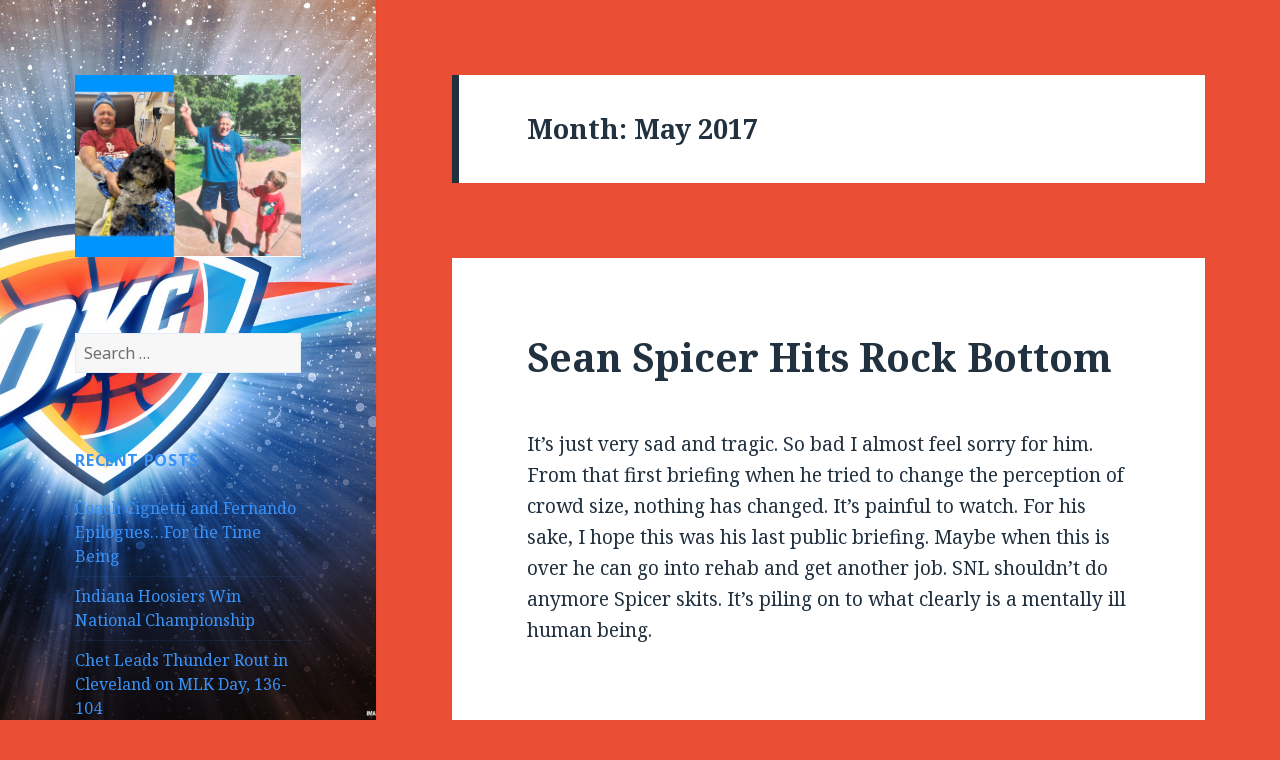

--- FILE ---
content_type: text/html; charset=UTF-8
request_url: http://okcthunderground.com/?m=201705
body_size: 13212
content:
<!DOCTYPE html>
<html lang="en-US" class="no-js">
<head>
	<meta charset="UTF-8">
	<meta name="viewport" content="width=device-width">
	<link rel="profile" href="http://gmpg.org/xfn/11">
	<link rel="pingback" href="http://okcthunderground.com/xmlrpc.php">
	<!--[if lt IE 9]>
	<script src="http://okcthunderground.com/wp-content/themes/twentyfifteen/js/html5.js?ver=3.7.0"></script>
	<![endif]-->
	<script>(function(html){html.className = html.className.replace(/\bno-js\b/,'js')})(document.documentElement);</script>
<title>May 2017 &#8211; Welcome to OKCThunderGround!</title>

	<!-- Meta Tag Manager -->
	<meta name="description" content="Home of the OKC ThunderGround Blog" />
	<meta name="keyword" content="oklahoma city thunder nba thunder thunderground okc okcthunderground westbrook george adams roberson diallo morris schroder ferguso presti western conference thunder donovan" />
	<meta name="google-site-verification" content="SiCR9r4NhzuzWi7kAeUc_RlYzqksXhxkofPVxhHl9_U" />
	<!-- / Meta Tag Manager -->
<link rel='dns-prefetch' href='//fonts.googleapis.com' />
<link rel='dns-prefetch' href='//s.w.org' />
<link href='https://fonts.gstatic.com' crossorigin rel='preconnect' />
<link rel="alternate" type="application/rss+xml" title="Welcome to OKCThunderGround! &raquo; Feed" href="http://okcthunderground.com/?feed=rss2" />
<link rel="alternate" type="application/rss+xml" title="Welcome to OKCThunderGround! &raquo; Comments Feed" href="http://okcthunderground.com/?feed=comments-rss2" />
		<script type="text/javascript">
			window._wpemojiSettings = {"baseUrl":"https:\/\/s.w.org\/images\/core\/emoji\/11.2.0\/72x72\/","ext":".png","svgUrl":"https:\/\/s.w.org\/images\/core\/emoji\/11.2.0\/svg\/","svgExt":".svg","source":{"concatemoji":"http:\/\/okcthunderground.com\/wp-includes\/js\/wp-emoji-release.min.js?ver=5.1.19"}};
			!function(e,a,t){var n,r,o,i=a.createElement("canvas"),p=i.getContext&&i.getContext("2d");function s(e,t){var a=String.fromCharCode;p.clearRect(0,0,i.width,i.height),p.fillText(a.apply(this,e),0,0);e=i.toDataURL();return p.clearRect(0,0,i.width,i.height),p.fillText(a.apply(this,t),0,0),e===i.toDataURL()}function c(e){var t=a.createElement("script");t.src=e,t.defer=t.type="text/javascript",a.getElementsByTagName("head")[0].appendChild(t)}for(o=Array("flag","emoji"),t.supports={everything:!0,everythingExceptFlag:!0},r=0;r<o.length;r++)t.supports[o[r]]=function(e){if(!p||!p.fillText)return!1;switch(p.textBaseline="top",p.font="600 32px Arial",e){case"flag":return s([55356,56826,55356,56819],[55356,56826,8203,55356,56819])?!1:!s([55356,57332,56128,56423,56128,56418,56128,56421,56128,56430,56128,56423,56128,56447],[55356,57332,8203,56128,56423,8203,56128,56418,8203,56128,56421,8203,56128,56430,8203,56128,56423,8203,56128,56447]);case"emoji":return!s([55358,56760,9792,65039],[55358,56760,8203,9792,65039])}return!1}(o[r]),t.supports.everything=t.supports.everything&&t.supports[o[r]],"flag"!==o[r]&&(t.supports.everythingExceptFlag=t.supports.everythingExceptFlag&&t.supports[o[r]]);t.supports.everythingExceptFlag=t.supports.everythingExceptFlag&&!t.supports.flag,t.DOMReady=!1,t.readyCallback=function(){t.DOMReady=!0},t.supports.everything||(n=function(){t.readyCallback()},a.addEventListener?(a.addEventListener("DOMContentLoaded",n,!1),e.addEventListener("load",n,!1)):(e.attachEvent("onload",n),a.attachEvent("onreadystatechange",function(){"complete"===a.readyState&&t.readyCallback()})),(n=t.source||{}).concatemoji?c(n.concatemoji):n.wpemoji&&n.twemoji&&(c(n.twemoji),c(n.wpemoji)))}(window,document,window._wpemojiSettings);
		</script>
		<style type="text/css">
img.wp-smiley,
img.emoji {
	display: inline !important;
	border: none !important;
	box-shadow: none !important;
	height: 1em !important;
	width: 1em !important;
	margin: 0 .07em !important;
	vertical-align: -0.1em !important;
	background: none !important;
	padding: 0 !important;
}
</style>
	<link rel='stylesheet' id='wp-block-library-css'  href='http://okcthunderground.com/wp-includes/css/dist/block-library/style.min.css?ver=5.1.19' type='text/css' media='all' />
<link rel='stylesheet' id='wp-block-library-theme-css'  href='http://okcthunderground.com/wp-includes/css/dist/block-library/theme.min.css?ver=5.1.19' type='text/css' media='all' />
<link rel='stylesheet' id='twentyfifteen-fonts-css'  href='https://fonts.googleapis.com/css?family=Noto+Sans%3A400italic%2C700italic%2C400%2C700%7CNoto+Serif%3A400italic%2C700italic%2C400%2C700%7CInconsolata%3A400%2C700&#038;subset=latin%2Clatin-ext&#038;display=fallback' type='text/css' media='all' />
<link rel='stylesheet' id='genericons-css'  href='http://okcthunderground.com/wp-content/themes/twentyfifteen/genericons/genericons.css?ver=3.2' type='text/css' media='all' />
<link rel='stylesheet' id='twentyfifteen-style-css'  href='http://okcthunderground.com/wp-content/themes/twentyfifteen/style.css?ver=20190507' type='text/css' media='all' />
<style id='twentyfifteen-style-inline-css' type='text/css'>
	/* Color Scheme */

	/* Background Color */
	body {
		background-color: #e9f2f9;
	}

	/* Sidebar Background Color */
	body:before,
	.site-header {
		background-color: #55c3dc;
	}

	/* Box Background Color */
	.post-navigation,
	.pagination,
	.secondary,
	.site-footer,
	.hentry,
	.page-header,
	.page-content,
	.comments-area,
	.widecolumn {
		background-color: #ffffff;
	}

	/* Box Background Color */
	button,
	input[type="button"],
	input[type="reset"],
	input[type="submit"],
	.pagination .prev,
	.pagination .next,
	.widget_calendar tbody a,
	.widget_calendar tbody a:hover,
	.widget_calendar tbody a:focus,
	.page-links a,
	.page-links a:hover,
	.page-links a:focus,
	.sticky-post {
		color: #ffffff;
	}

	/* Main Text Color */
	button,
	input[type="button"],
	input[type="reset"],
	input[type="submit"],
	.pagination .prev,
	.pagination .next,
	.widget_calendar tbody a,
	.page-links a,
	.sticky-post {
		background-color: #22313f;
	}

	/* Main Text Color */
	body,
	blockquote cite,
	blockquote small,
	a,
	.dropdown-toggle:after,
	.image-navigation a:hover,
	.image-navigation a:focus,
	.comment-navigation a:hover,
	.comment-navigation a:focus,
	.widget-title,
	.entry-footer a:hover,
	.entry-footer a:focus,
	.comment-metadata a:hover,
	.comment-metadata a:focus,
	.pingback .edit-link a:hover,
	.pingback .edit-link a:focus,
	.comment-list .reply a:hover,
	.comment-list .reply a:focus,
	.site-info a:hover,
	.site-info a:focus {
		color: #22313f;
	}

	/* Main Text Color */
	.entry-content a,
	.entry-summary a,
	.page-content a,
	.comment-content a,
	.pingback .comment-body > a,
	.author-description a,
	.taxonomy-description a,
	.textwidget a,
	.entry-footer a:hover,
	.comment-metadata a:hover,
	.pingback .edit-link a:hover,
	.comment-list .reply a:hover,
	.site-info a:hover {
		border-color: #22313f;
	}

	/* Secondary Text Color */
	button:hover,
	button:focus,
	input[type="button"]:hover,
	input[type="button"]:focus,
	input[type="reset"]:hover,
	input[type="reset"]:focus,
	input[type="submit"]:hover,
	input[type="submit"]:focus,
	.pagination .prev:hover,
	.pagination .prev:focus,
	.pagination .next:hover,
	.pagination .next:focus,
	.widget_calendar tbody a:hover,
	.widget_calendar tbody a:focus,
	.page-links a:hover,
	.page-links a:focus {
		background-color: #22313f; /* Fallback for IE7 and IE8 */
		background-color: rgba( 34, 49, 63, 0.7);
	}

	/* Secondary Text Color */
	blockquote,
	a:hover,
	a:focus,
	.main-navigation .menu-item-description,
	.post-navigation .meta-nav,
	.post-navigation a:hover .post-title,
	.post-navigation a:focus .post-title,
	.image-navigation,
	.image-navigation a,
	.comment-navigation,
	.comment-navigation a,
	.widget,
	.author-heading,
	.entry-footer,
	.entry-footer a,
	.taxonomy-description,
	.page-links > .page-links-title,
	.entry-caption,
	.comment-author,
	.comment-metadata,
	.comment-metadata a,
	.pingback .edit-link,
	.pingback .edit-link a,
	.post-password-form label,
	.comment-form label,
	.comment-notes,
	.comment-awaiting-moderation,
	.logged-in-as,
	.form-allowed-tags,
	.no-comments,
	.site-info,
	.site-info a,
	.wp-caption-text,
	.gallery-caption,
	.comment-list .reply a,
	.widecolumn label,
	.widecolumn .mu_register label {
		color: #22313f; /* Fallback for IE7 and IE8 */
		color: rgba( 34, 49, 63, 0.7);
	}

	/* Secondary Text Color */
	blockquote,
	.logged-in-as a:hover,
	.comment-author a:hover {
		border-color: #22313f; /* Fallback for IE7 and IE8 */
		border-color: rgba( 34, 49, 63, 0.7);
	}

	/* Border Color */
	hr,
	.dropdown-toggle:hover,
	.dropdown-toggle:focus {
		background-color: #22313f; /* Fallback for IE7 and IE8 */
		background-color: rgba( 34, 49, 63, 0.1);
	}

	/* Border Color */
	pre,
	abbr[title],
	table,
	th,
	td,
	input,
	textarea,
	.main-navigation ul,
	.main-navigation li,
	.post-navigation,
	.post-navigation div + div,
	.pagination,
	.comment-navigation,
	.widget li,
	.widget_categories .children,
	.widget_nav_menu .sub-menu,
	.widget_pages .children,
	.site-header,
	.site-footer,
	.hentry + .hentry,
	.author-info,
	.entry-content .page-links a,
	.page-links > span,
	.page-header,
	.comments-area,
	.comment-list + .comment-respond,
	.comment-list article,
	.comment-list .pingback,
	.comment-list .trackback,
	.comment-list .reply a,
	.no-comments {
		border-color: #22313f; /* Fallback for IE7 and IE8 */
		border-color: rgba( 34, 49, 63, 0.1);
	}

	/* Border Focus Color */
	a:focus,
	button:focus,
	input:focus {
		outline-color: #22313f; /* Fallback for IE7 and IE8 */
		outline-color: rgba( 34, 49, 63, 0.3);
	}

	input:focus,
	textarea:focus {
		border-color: #22313f; /* Fallback for IE7 and IE8 */
		border-color: rgba( 34, 49, 63, 0.3);
	}

	/* Sidebar Link Color */
	.secondary-toggle:before {
		color: #ffffff;
	}

	.site-title a,
	.site-description {
		color: #ffffff;
	}

	/* Sidebar Text Color */
	.site-title a:hover,
	.site-title a:focus {
		color: rgba( 255, 255, 255, 0.7);
	}

	/* Sidebar Border Color */
	.secondary-toggle {
		border-color: #ffffff; /* Fallback for IE7 and IE8 */
		border-color: rgba( 255, 255, 255, 0.1);
	}

	/* Sidebar Border Focus Color */
	.secondary-toggle:hover,
	.secondary-toggle:focus {
		border-color: #ffffff; /* Fallback for IE7 and IE8 */
		border-color: rgba( 255, 255, 255, 0.3);
	}

	.site-title a {
		outline-color: #ffffff; /* Fallback for IE7 and IE8 */
		outline-color: rgba( 255, 255, 255, 0.3);
	}

	/* Meta Background Color */
	.entry-footer {
		background-color: #f1f1f1;
	}

	@media screen and (min-width: 38.75em) {
		/* Main Text Color */
		.page-header {
			border-color: #22313f;
		}
	}

	@media screen and (min-width: 59.6875em) {
		/* Make sure its transparent on desktop */
		.site-header,
		.secondary {
			background-color: transparent;
		}

		/* Sidebar Background Color */
		.widget button,
		.widget input[type="button"],
		.widget input[type="reset"],
		.widget input[type="submit"],
		.widget_calendar tbody a,
		.widget_calendar tbody a:hover,
		.widget_calendar tbody a:focus {
			color: #55c3dc;
		}

		/* Sidebar Link Color */
		.secondary a,
		.dropdown-toggle:after,
		.widget-title,
		.widget blockquote cite,
		.widget blockquote small {
			color: #ffffff;
		}

		.widget button,
		.widget input[type="button"],
		.widget input[type="reset"],
		.widget input[type="submit"],
		.widget_calendar tbody a {
			background-color: #ffffff;
		}

		.textwidget a {
			border-color: #ffffff;
		}

		/* Sidebar Text Color */
		.secondary a:hover,
		.secondary a:focus,
		.main-navigation .menu-item-description,
		.widget,
		.widget blockquote,
		.widget .wp-caption-text,
		.widget .gallery-caption {
			color: rgba( 255, 255, 255, 0.7);
		}

		.widget button:hover,
		.widget button:focus,
		.widget input[type="button"]:hover,
		.widget input[type="button"]:focus,
		.widget input[type="reset"]:hover,
		.widget input[type="reset"]:focus,
		.widget input[type="submit"]:hover,
		.widget input[type="submit"]:focus,
		.widget_calendar tbody a:hover,
		.widget_calendar tbody a:focus {
			background-color: rgba( 255, 255, 255, 0.7);
		}

		.widget blockquote {
			border-color: rgba( 255, 255, 255, 0.7);
		}

		/* Sidebar Border Color */
		.main-navigation ul,
		.main-navigation li,
		.widget input,
		.widget textarea,
		.widget table,
		.widget th,
		.widget td,
		.widget pre,
		.widget li,
		.widget_categories .children,
		.widget_nav_menu .sub-menu,
		.widget_pages .children,
		.widget abbr[title] {
			border-color: rgba( 255, 255, 255, 0.1);
		}

		.dropdown-toggle:hover,
		.dropdown-toggle:focus,
		.widget hr {
			background-color: rgba( 255, 255, 255, 0.1);
		}

		.widget input:focus,
		.widget textarea:focus {
			border-color: rgba( 255, 255, 255, 0.3);
		}

		.sidebar a:focus,
		.dropdown-toggle:focus {
			outline-color: rgba( 255, 255, 255, 0.3);
		}
	}

		/* Custom Sidebar Text Color */
		.site-title a,
		.site-description,
		.secondary-toggle:before {
			color: #3891f7;
		}

		.site-title a:hover,
		.site-title a:focus {
			color: #3891f7; /* Fallback for IE7 and IE8 */
			color: rgba( 56, 145, 247, 0.7);
		}

		.secondary-toggle {
			border-color: #3891f7; /* Fallback for IE7 and IE8 */
			border-color: rgba( 56, 145, 247, 0.1);
		}

		.secondary-toggle:hover,
		.secondary-toggle:focus {
			border-color: #3891f7; /* Fallback for IE7 and IE8 */
			border-color: rgba( 56, 145, 247, 0.3);
		}

		.site-title a {
			outline-color: #3891f7; /* Fallback for IE7 and IE8 */
			outline-color: rgba( 56, 145, 247, 0.3);
		}

		@media screen and (min-width: 59.6875em) {
			.secondary a,
			.dropdown-toggle:after,
			.widget-title,
			.widget blockquote cite,
			.widget blockquote small {
				color: #3891f7;
			}

			.widget button,
			.widget input[type="button"],
			.widget input[type="reset"],
			.widget input[type="submit"],
			.widget_calendar tbody a {
				background-color: #3891f7;
			}

			.textwidget a {
				border-color: #3891f7;
			}

			.secondary a:hover,
			.secondary a:focus,
			.main-navigation .menu-item-description,
			.widget,
			.widget blockquote,
			.widget .wp-caption-text,
			.widget .gallery-caption {
				color: rgba( 56, 145, 247, 0.7);
			}

			.widget button:hover,
			.widget button:focus,
			.widget input[type="button"]:hover,
			.widget input[type="button"]:focus,
			.widget input[type="reset"]:hover,
			.widget input[type="reset"]:focus,
			.widget input[type="submit"]:hover,
			.widget input[type="submit"]:focus,
			.widget_calendar tbody a:hover,
			.widget_calendar tbody a:focus {
				background-color: rgba( 56, 145, 247, 0.7);
			}

			.widget blockquote {
				border-color: rgba( 56, 145, 247, 0.7);
			}

			.main-navigation ul,
			.main-navigation li,
			.secondary-toggle,
			.widget input,
			.widget textarea,
			.widget table,
			.widget th,
			.widget td,
			.widget pre,
			.widget li,
			.widget_categories .children,
			.widget_nav_menu .sub-menu,
			.widget_pages .children,
			.widget abbr[title] {
				border-color: rgba( 56, 145, 247, 0.1);
			}

			.dropdown-toggle:hover,
			.dropdown-toggle:focus,
			.widget hr {
				background-color: rgba( 56, 145, 247, 0.1);
			}

			.widget input:focus,
			.widget textarea:focus {
				border-color: rgba( 56, 145, 247, 0.3);
			}

			.sidebar a:focus,
			.dropdown-toggle:focus {
				outline-color: rgba( 56, 145, 247, 0.3);
			}
		}
	
</style>
<link rel='stylesheet' id='twentyfifteen-block-style-css'  href='http://okcthunderground.com/wp-content/themes/twentyfifteen/css/blocks.css?ver=20190102' type='text/css' media='all' />
<!--[if lt IE 9]>
<link rel='stylesheet' id='twentyfifteen-ie-css'  href='http://okcthunderground.com/wp-content/themes/twentyfifteen/css/ie.css?ver=20170916' type='text/css' media='all' />
<![endif]-->
<!--[if lt IE 8]>
<link rel='stylesheet' id='twentyfifteen-ie7-css'  href='http://okcthunderground.com/wp-content/themes/twentyfifteen/css/ie7.css?ver=20141210' type='text/css' media='all' />
<![endif]-->
<script type='text/javascript' src='http://okcthunderground.com/wp-includes/js/jquery/jquery.js?ver=1.12.4'></script>
<script type='text/javascript' src='http://okcthunderground.com/wp-includes/js/jquery/jquery-migrate.min.js?ver=1.4.1'></script>
<link rel='https://api.w.org/' href='http://okcthunderground.com/index.php?rest_route=/' />
<link rel="EditURI" type="application/rsd+xml" title="RSD" href="http://okcthunderground.com/xmlrpc.php?rsd" />
<link rel="wlwmanifest" type="application/wlwmanifest+xml" href="http://okcthunderground.com/wp-includes/wlwmanifest.xml" /> 
<meta name="generator" content="WordPress 5.1.19" />
		<style type="text/css">.recentcomments a{display:inline !important;padding:0 !important;margin:0 !important;}</style>
				<style type="text/css" id="twentyfifteen-header-css">
				.site-header {

			/*
			 * No shorthand so the Customizer can override individual properties.
			 * @see https://core.trac.wordpress.org/ticket/31460
			 */
			background-image: url(http://okcthunderground.com/wp-content/uploads/2015/04/cropped-okcthunderlogo.jpg);
			background-repeat: no-repeat;
			background-position: 50% 50%;
			-webkit-background-size: cover;
			-moz-background-size:    cover;
			-o-background-size:      cover;
			background-size:         cover;
		}

		@media screen and (min-width: 59.6875em) {
			body:before {

				/*
				 * No shorthand so the Customizer can override individual properties.
				 * @see https://core.trac.wordpress.org/ticket/31460
				 */
				background-image: url(http://okcthunderground.com/wp-content/uploads/2015/04/cropped-okcthunderlogo.jpg);
				background-repeat: no-repeat;
				background-position: 100% 50%;
				-webkit-background-size: cover;
				-moz-background-size:    cover;
				-o-background-size:      cover;
				background-size:         cover;
				border-right: 0;
			}

			.site-header {
				background: transparent;
			}
		}
					.site-title,
		.site-description {
			clip: rect(1px, 1px, 1px, 1px);
			position: absolute;
		}
		</style>
		<style type="text/css" id="custom-background-css">
body.custom-background { background-color: #ea4e35; }
</style>
	</head>

<body class="archive date custom-background wp-embed-responsive">
<div id="page" class="hfeed site">
	<a class="skip-link screen-reader-text" href="#content">Skip to content</a>

	<div id="sidebar" class="sidebar">
		<header id="masthead" class="site-header" role="banner">
			<div class="site-branding">
										<p class="site-title"><a href="http://okcthunderground.com/" rel="home">Welcome to OKCThunderGround!</a></p>
												<p class="site-description">2019 Season Underway!</p>
										<button class="secondary-toggle">Menu and widgets</button>
			</div><!-- .site-branding -->
		</header><!-- .site-header -->

			<div id="secondary" class="secondary">

		
		
					<div id="widget-area" class="widget-area" role="complementary">
				<aside id="media_image-4" class="widget widget_media_image"><img width="915" height="738" src="http://okcthunderground.com/wp-content/uploads/2025/01/Jackson-3gen-Toby.png" class="image wp-image-19791  attachment-full size-full" alt="" style="max-width: 100%; height: auto;" srcset="http://okcthunderground.com/wp-content/uploads/2025/01/Jackson-3gen-Toby.png 915w, http://okcthunderground.com/wp-content/uploads/2025/01/Jackson-3gen-Toby-300x242.png 300w, http://okcthunderground.com/wp-content/uploads/2025/01/Jackson-3gen-Toby-768x619.png 768w" sizes="(max-width: 915px) 100vw, 915px" /></aside><aside id="search-2" class="widget widget_search"><form role="search" method="get" class="search-form" action="http://okcthunderground.com/">
				<label>
					<span class="screen-reader-text">Search for:</span>
					<input type="search" class="search-field" placeholder="Search &hellip;" value="" name="s" />
				</label>
				<input type="submit" class="search-submit screen-reader-text" value="Search" />
			</form></aside>		<aside id="recent-posts-2" class="widget widget_recent_entries">		<h2 class="widget-title">Recent Posts</h2>		<ul>
											<li>
					<a href="http://okcthunderground.com/?p=21047">Coach Cignetti and Fernando Epilogues&#8230;For the Time Being</a>
									</li>
											<li>
					<a href="http://okcthunderground.com/?p=21043">Indiana Hoosiers Win National Championship</a>
									</li>
											<li>
					<a href="http://okcthunderground.com/?p=21039">Chet Leads Thunder Rout in Cleveland on MLK Day, 136-104</a>
									</li>
											<li>
					<a href="http://okcthunderground.com/?p=21034">NFL  AFC-NFC Championship Games Set</a>
									</li>
											<li>
					<a href="http://okcthunderground.com/?p=21030">Porter Moser Needs a Win Today vs. Alabama in Norman</a>
									</li>
					</ul>
		</aside><aside id="recent-comments-2" class="widget widget_recent_comments"><h2 class="widget-title">Recent Comments</h2><ul id="recentcomments"><li class="recentcomments"><span class="comment-author-link"><a href='http://kinogo.ag' rel='external nofollow' class='url'>watch free full movies online</a></span> on <a href="http://okcthunderground.com/?p=18561#comment-61819">Is This Mike Gundy&#8217;s Most Important Season Ever at O State?</a></li><li class="recentcomments"><span class="comment-author-link">KevinReply</span> on <a href="http://okcthunderground.com/?p=20925#comment-61785">Sooners Win Bedlam Twice at PayCom</a></li><li class="recentcomments"><span class="comment-author-link"><a href='https://thenightingalepdf.top/' rel='external nofollow' class='url'>NightingalePDFgaicy</a></span> on <a href="http://okcthunderground.com/?p=6676#comment-61783">Al Caligula&#8217;s First Year</a></li><li class="recentcomments"><span class="comment-author-link"><a href='https://davincispb.ru/' rel='external nofollow' class='url'>davincispb.ru</a></span> on <a href="http://okcthunderground.com/?p=6676#comment-61778">Al Caligula&#8217;s First Year</a></li><li class="recentcomments"><span class="comment-author-link"><a href='https://www.gamehubfans.com/' rel='external nofollow' class='url'>Game Interviews</a></span> on <a href="http://okcthunderground.com/?p=6676#comment-61774">Al Caligula&#8217;s First Year</a></li></ul></aside><aside id="archives-2" class="widget widget_archive"><h2 class="widget-title">Archives</h2>		<ul>
				<li><a href='http://okcthunderground.com/?m=202601'>January 2026</a></li>
	<li><a href='http://okcthunderground.com/?m=202512'>December 2025</a></li>
	<li><a href='http://okcthunderground.com/?m=202511'>November 2025</a></li>
	<li><a href='http://okcthunderground.com/?m=202510'>October 2025</a></li>
	<li><a href='http://okcthunderground.com/?m=202509'>September 2025</a></li>
	<li><a href='http://okcthunderground.com/?m=202508'>August 2025</a></li>
	<li><a href='http://okcthunderground.com/?m=202507'>July 2025</a></li>
	<li><a href='http://okcthunderground.com/?m=202506'>June 2025</a></li>
	<li><a href='http://okcthunderground.com/?m=202505'>May 2025</a></li>
	<li><a href='http://okcthunderground.com/?m=202504'>April 2025</a></li>
	<li><a href='http://okcthunderground.com/?m=202503'>March 2025</a></li>
	<li><a href='http://okcthunderground.com/?m=202502'>February 2025</a></li>
	<li><a href='http://okcthunderground.com/?m=202501'>January 2025</a></li>
	<li><a href='http://okcthunderground.com/?m=202412'>December 2024</a></li>
	<li><a href='http://okcthunderground.com/?m=202411'>November 2024</a></li>
	<li><a href='http://okcthunderground.com/?m=202410'>October 2024</a></li>
	<li><a href='http://okcthunderground.com/?m=202409'>September 2024</a></li>
	<li><a href='http://okcthunderground.com/?m=202408'>August 2024</a></li>
	<li><a href='http://okcthunderground.com/?m=202407'>July 2024</a></li>
	<li><a href='http://okcthunderground.com/?m=202406'>June 2024</a></li>
	<li><a href='http://okcthunderground.com/?m=202405'>May 2024</a></li>
	<li><a href='http://okcthunderground.com/?m=202404'>April 2024</a></li>
	<li><a href='http://okcthunderground.com/?m=202403'>March 2024</a></li>
	<li><a href='http://okcthunderground.com/?m=202402'>February 2024</a></li>
	<li><a href='http://okcthunderground.com/?m=202401'>January 2024</a></li>
	<li><a href='http://okcthunderground.com/?m=202312'>December 2023</a></li>
	<li><a href='http://okcthunderground.com/?m=202311'>November 2023</a></li>
	<li><a href='http://okcthunderground.com/?m=202310'>October 2023</a></li>
	<li><a href='http://okcthunderground.com/?m=202309'>September 2023</a></li>
	<li><a href='http://okcthunderground.com/?m=202308'>August 2023</a></li>
	<li><a href='http://okcthunderground.com/?m=202307'>July 2023</a></li>
	<li><a href='http://okcthunderground.com/?m=202306'>June 2023</a></li>
	<li><a href='http://okcthunderground.com/?m=202305'>May 2023</a></li>
	<li><a href='http://okcthunderground.com/?m=202304'>April 2023</a></li>
	<li><a href='http://okcthunderground.com/?m=202303'>March 2023</a></li>
	<li><a href='http://okcthunderground.com/?m=202302'>February 2023</a></li>
	<li><a href='http://okcthunderground.com/?m=202301'>January 2023</a></li>
	<li><a href='http://okcthunderground.com/?m=202211'>November 2022</a></li>
	<li><a href='http://okcthunderground.com/?m=202210'>October 2022</a></li>
	<li><a href='http://okcthunderground.com/?m=202209'>September 2022</a></li>
	<li><a href='http://okcthunderground.com/?m=202208'>August 2022</a></li>
	<li><a href='http://okcthunderground.com/?m=202207'>July 2022</a></li>
	<li><a href='http://okcthunderground.com/?m=202206'>June 2022</a></li>
	<li><a href='http://okcthunderground.com/?m=202205'>May 2022</a></li>
	<li><a href='http://okcthunderground.com/?m=202204'>April 2022</a></li>
	<li><a href='http://okcthunderground.com/?m=202203'>March 2022</a></li>
	<li><a href='http://okcthunderground.com/?m=202202'>February 2022</a></li>
	<li><a href='http://okcthunderground.com/?m=202201'>January 2022</a></li>
	<li><a href='http://okcthunderground.com/?m=202112'>December 2021</a></li>
	<li><a href='http://okcthunderground.com/?m=202111'>November 2021</a></li>
	<li><a href='http://okcthunderground.com/?m=202110'>October 2021</a></li>
	<li><a href='http://okcthunderground.com/?m=202109'>September 2021</a></li>
	<li><a href='http://okcthunderground.com/?m=202108'>August 2021</a></li>
	<li><a href='http://okcthunderground.com/?m=202107'>July 2021</a></li>
	<li><a href='http://okcthunderground.com/?m=202106'>June 2021</a></li>
	<li><a href='http://okcthunderground.com/?m=202105'>May 2021</a></li>
	<li><a href='http://okcthunderground.com/?m=202104'>April 2021</a></li>
	<li><a href='http://okcthunderground.com/?m=202103'>March 2021</a></li>
	<li><a href='http://okcthunderground.com/?m=202102'>February 2021</a></li>
	<li><a href='http://okcthunderground.com/?m=202101'>January 2021</a></li>
	<li><a href='http://okcthunderground.com/?m=202012'>December 2020</a></li>
	<li><a href='http://okcthunderground.com/?m=202011'>November 2020</a></li>
	<li><a href='http://okcthunderground.com/?m=202010'>October 2020</a></li>
	<li><a href='http://okcthunderground.com/?m=202009'>September 2020</a></li>
	<li><a href='http://okcthunderground.com/?m=202008'>August 2020</a></li>
	<li><a href='http://okcthunderground.com/?m=202007'>July 2020</a></li>
	<li><a href='http://okcthunderground.com/?m=202006'>June 2020</a></li>
	<li><a href='http://okcthunderground.com/?m=202005'>May 2020</a></li>
	<li><a href='http://okcthunderground.com/?m=202004'>April 2020</a></li>
	<li><a href='http://okcthunderground.com/?m=202003'>March 2020</a></li>
	<li><a href='http://okcthunderground.com/?m=202002'>February 2020</a></li>
	<li><a href='http://okcthunderground.com/?m=202001'>January 2020</a></li>
	<li><a href='http://okcthunderground.com/?m=201912'>December 2019</a></li>
	<li><a href='http://okcthunderground.com/?m=201911'>November 2019</a></li>
	<li><a href='http://okcthunderground.com/?m=201910'>October 2019</a></li>
	<li><a href='http://okcthunderground.com/?m=201909'>September 2019</a></li>
	<li><a href='http://okcthunderground.com/?m=201908'>August 2019</a></li>
	<li><a href='http://okcthunderground.com/?m=201907'>July 2019</a></li>
	<li><a href='http://okcthunderground.com/?m=201906'>June 2019</a></li>
	<li><a href='http://okcthunderground.com/?m=201905'>May 2019</a></li>
	<li><a href='http://okcthunderground.com/?m=201904'>April 2019</a></li>
	<li><a href='http://okcthunderground.com/?m=201903'>March 2019</a></li>
	<li><a href='http://okcthunderground.com/?m=201902'>February 2019</a></li>
	<li><a href='http://okcthunderground.com/?m=201901'>January 2019</a></li>
	<li><a href='http://okcthunderground.com/?m=201812'>December 2018</a></li>
	<li><a href='http://okcthunderground.com/?m=201811'>November 2018</a></li>
	<li><a href='http://okcthunderground.com/?m=201810'>October 2018</a></li>
	<li><a href='http://okcthunderground.com/?m=201809'>September 2018</a></li>
	<li><a href='http://okcthunderground.com/?m=201808'>August 2018</a></li>
	<li><a href='http://okcthunderground.com/?m=201807'>July 2018</a></li>
	<li><a href='http://okcthunderground.com/?m=201806'>June 2018</a></li>
	<li><a href='http://okcthunderground.com/?m=201805'>May 2018</a></li>
	<li><a href='http://okcthunderground.com/?m=201804'>April 2018</a></li>
	<li><a href='http://okcthunderground.com/?m=201803'>March 2018</a></li>
	<li><a href='http://okcthunderground.com/?m=201802'>February 2018</a></li>
	<li><a href='http://okcthunderground.com/?m=201801'>January 2018</a></li>
	<li><a href='http://okcthunderground.com/?m=201712'>December 2017</a></li>
	<li><a href='http://okcthunderground.com/?m=201711'>November 2017</a></li>
	<li><a href='http://okcthunderground.com/?m=201710'>October 2017</a></li>
	<li><a href='http://okcthunderground.com/?m=201709'>September 2017</a></li>
	<li><a href='http://okcthunderground.com/?m=201708'>August 2017</a></li>
	<li><a href='http://okcthunderground.com/?m=201707'>July 2017</a></li>
	<li><a href='http://okcthunderground.com/?m=201706'>June 2017</a></li>
	<li><a href='http://okcthunderground.com/?m=201705'>May 2017</a></li>
	<li><a href='http://okcthunderground.com/?m=201704'>April 2017</a></li>
	<li><a href='http://okcthunderground.com/?m=201703'>March 2017</a></li>
	<li><a href='http://okcthunderground.com/?m=201702'>February 2017</a></li>
	<li><a href='http://okcthunderground.com/?m=201701'>January 2017</a></li>
	<li><a href='http://okcthunderground.com/?m=201612'>December 2016</a></li>
	<li><a href='http://okcthunderground.com/?m=201611'>November 2016</a></li>
	<li><a href='http://okcthunderground.com/?m=201610'>October 2016</a></li>
	<li><a href='http://okcthunderground.com/?m=201609'>September 2016</a></li>
	<li><a href='http://okcthunderground.com/?m=201608'>August 2016</a></li>
	<li><a href='http://okcthunderground.com/?m=201607'>July 2016</a></li>
	<li><a href='http://okcthunderground.com/?m=201606'>June 2016</a></li>
	<li><a href='http://okcthunderground.com/?m=201605'>May 2016</a></li>
	<li><a href='http://okcthunderground.com/?m=201604'>April 2016</a></li>
	<li><a href='http://okcthunderground.com/?m=201603'>March 2016</a></li>
	<li><a href='http://okcthunderground.com/?m=201602'>February 2016</a></li>
	<li><a href='http://okcthunderground.com/?m=201601'>January 2016</a></li>
	<li><a href='http://okcthunderground.com/?m=201512'>December 2015</a></li>
	<li><a href='http://okcthunderground.com/?m=201511'>November 2015</a></li>
	<li><a href='http://okcthunderground.com/?m=201510'>October 2015</a></li>
	<li><a href='http://okcthunderground.com/?m=201504'>April 2015</a></li>
		</ul>
			</aside><aside id="meta-2" class="widget widget_meta"><h2 class="widget-title">Meta</h2>			<ul>
						<li><a href="http://okcthunderground.com/wp-login.php">Log in</a></li>
			<li><a href="http://okcthunderground.com/?feed=rss2">Entries <abbr title="Really Simple Syndication">RSS</abbr></a></li>
			<li><a href="http://okcthunderground.com/?feed=comments-rss2">Comments <abbr title="Really Simple Syndication">RSS</abbr></a></li>
			<li><a href="https://wordpress.org/" title="Powered by WordPress, state-of-the-art semantic personal publishing platform.">WordPress.org</a></li>			</ul>
			</aside>			</div><!-- .widget-area -->
		
	</div><!-- .secondary -->

	</div><!-- .sidebar -->

	<div id="content" class="site-content">

	<section id="primary" class="content-area">
		<main id="main" class="site-main" role="main">

		
			<header class="page-header">
				<h1 class="page-title">Month: May 2017</h1>			</header><!-- .page-header -->

			
<article id="post-5205" class="post-5205 post type-post status-publish format-standard hentry category-uncategorized">
	
	<header class="entry-header">
		<h2 class="entry-title"><a href="http://okcthunderground.com/?p=5205" rel="bookmark">Sean Spicer Hits Rock Bottom</a></h2>	</header><!-- .entry-header -->

	<div class="entry-content">
		<p>It&#8217;s just very sad and tragic. So bad I almost feel sorry for him. From that first briefing when he tried to change the perception of crowd size, nothing has changed. It&#8217;s painful to watch. For his sake, I hope this was his last public briefing. Maybe when this is over he can go into rehab and get another job. SNL shouldn&#8217;t do anymore Spicer  skits. It&#8217;s piling on to what clearly is a mentally ill human being.</p>
<p><iframe width="660" height="371" src="https://www.youtube.com/embed/bVaq2Lwfo-E?feature=oembed" frameborder="0" allowfullscreen></iframe></p>
	</div><!-- .entry-content -->

	
	<footer class="entry-footer">
		<span class="posted-on"><span class="screen-reader-text">Posted on </span><a href="http://okcthunderground.com/?p=5205" rel="bookmark"><time class="entry-date published updated" datetime="2017-05-31T13:30:24+00:00">May 31, 2017</time></a></span><span class="byline"><span class="author vcard"><span class="screen-reader-text">Author </span><a class="url fn n" href="http://okcthunderground.com/?author=2">Mike</a></span></span><span class="comments-link"><a href="http://okcthunderground.com/?p=5205#comments">2 Comments<span class="screen-reader-text"> on Sean Spicer Hits Rock Bottom</span></a></span>			</footer><!-- .entry-footer -->

</article><!-- #post-5205 -->

<article id="post-5202" class="post-5202 post type-post status-publish format-standard hentry category-uncategorized">
	
	<header class="entry-header">
		<h2 class="entry-title"><a href="http://okcthunderground.com/?p=5202" rel="bookmark">Merkel on Trump&#8217;s America</a></h2>	</header><!-- .entry-header -->

	<div class="entry-content">
		<p>Can you imagine the Republican&#8217;s reaction if Barack Obama had made a trip to Europe and in the aftermath the leader of Germany made these type of overtures in relation to America? </p>
<p><iframe width="660" height="371" src="https://www.youtube.com/embed/MqQWKXsrse0?feature=oembed" frameborder="0" allowfullscreen></iframe></p>
	</div><!-- .entry-content -->

	
	<footer class="entry-footer">
		<span class="posted-on"><span class="screen-reader-text">Posted on </span><a href="http://okcthunderground.com/?p=5202" rel="bookmark"><time class="entry-date published" datetime="2017-05-30T12:46:59+00:00">May 30, 2017</time><time class="updated" datetime="2017-05-30T12:49:52+00:00">May 30, 2017</time></a></span><span class="byline"><span class="author vcard"><span class="screen-reader-text">Author </span><a class="url fn n" href="http://okcthunderground.com/?author=2">Mike</a></span></span><span class="comments-link"><a href="http://okcthunderground.com/?p=5202#respond">Leave a comment<span class="screen-reader-text"> on Merkel on Trump&#8217;s America</span></a></span>			</footer><!-- .entry-footer -->

</article><!-- #post-5202 -->

<article id="post-5195" class="post-5195 post type-post status-publish format-standard hentry category-uncategorized">
	
	<header class="entry-header">
		<h2 class="entry-title"><a href="http://okcthunderground.com/?p=5195" rel="bookmark">Caligula&#8217;s Week in Review</a></h2>	</header><!-- .entry-header -->

	<div class="entry-content">
		<p>You see&#8230;unless you&#8217;re one of those who see the world thru the collective lense of Sean Hannity and Rush Limbaugh this is what the rest of the world is thinking. </p>
<p><iframe width="660" height="495" src="https://www.youtube.com/embed/0oyNMNUkPZg?feature=oembed" frameborder="0" allowfullscreen></iframe></p>
	</div><!-- .entry-content -->

	
	<footer class="entry-footer">
		<span class="posted-on"><span class="screen-reader-text">Posted on </span><a href="http://okcthunderground.com/?p=5195" rel="bookmark"><time class="entry-date published updated" datetime="2017-05-29T13:27:08+00:00">May 29, 2017</time></a></span><span class="byline"><span class="author vcard"><span class="screen-reader-text">Author </span><a class="url fn n" href="http://okcthunderground.com/?author=2">Mike</a></span></span><span class="comments-link"><a href="http://okcthunderground.com/?p=5195#respond">Leave a comment<span class="screen-reader-text"> on Caligula&#8217;s Week in Review</span></a></span>			</footer><!-- .entry-footer -->

</article><!-- #post-5195 -->

<article id="post-5190" class="post-5190 post type-post status-publish format-standard hentry category-uncategorized">
	
	<header class="entry-header">
		<h2 class="entry-title"><a href="http://okcthunderground.com/?p=5190" rel="bookmark">Grading Caligula&#8217;s World Tour</a></h2>	</header><!-- .entry-header -->

	<div class="entry-content">
		<p>Given that Caligula is our most unread, least polished, and the most obnoxious president in our country&#8217;s history&#8211;I&#8217;m going to be pragmatic about this and give a C- in that he didn&#8217;t start a war during the tour itself.</p>
<p>He loves the Saudis and they love him. They should be a match made in heaven in that they are both intolerable tyrants who don&#8217;t believe in our constitution and human rights. If Trump wants to get serious about Isis he may want to start with the Saudis. I didn&#8217;t see any of that.</p>
<p>Israel loves Trump simply because they hated Obama. No agreement of any kind will come of this. This isn&#8217;t the art of the deal. Not happening.</p>
<p>The Pope had already come to the conclusion discussing walls with Caligula will get him nowhere. So he tried a different tact and gave our &#8216;leader&#8217; a letter on why America should remain the world leader in climate change.</p>
<p>Trump once again insulted the very leaders of nations who have the most in common with us. He pushed aside the prime minister of Montenegro in what is probably the most defining brand moment of our ugly American president.</p>
<p>So now Caligula comes home to Russiagate and it&#8217;s expected there will be a war room assembled to deal with what to date his entire presidency has been about to date&#8230;namely Caligula spinning his relationship with Russia and not handing over his tax returns. Maybe the ball caps he was peddling to his rally tour supporters during the campaign should have read Make Russia Great Again.</p>
<p><iframe width="660" height="371" src="https://www.youtube.com/embed/IewURXVNOkM?feature=oembed" frameborder="0" allowfullscreen></iframe></p>
<p>Me a plodding obscure blogger. What a great movie scene. If only Caligula had the style of Lee Marvin.</p>
<p><iframe width="660" height="371" src="https://www.youtube.com/embed/-OCOsHS2sQc?feature=oembed" frameborder="0" allowfullscreen></iframe></p>
	</div><!-- .entry-content -->

	
	<footer class="entry-footer">
		<span class="posted-on"><span class="screen-reader-text">Posted on </span><a href="http://okcthunderground.com/?p=5190" rel="bookmark"><time class="entry-date published" datetime="2017-05-28T15:05:36+00:00">May 28, 2017</time><time class="updated" datetime="2017-05-28T15:19:21+00:00">May 28, 2017</time></a></span><span class="byline"><span class="author vcard"><span class="screen-reader-text">Author </span><a class="url fn n" href="http://okcthunderground.com/?author=2">Mike</a></span></span><span class="comments-link"><a href="http://okcthunderground.com/?p=5190#respond">Leave a comment<span class="screen-reader-text"> on Grading Caligula&#8217;s World Tour</span></a></span>			</footer><!-- .entry-footer -->

</article><!-- #post-5190 -->

<article id="post-5180" class="post-5180 post type-post status-publish format-standard hentry category-uncategorized">
	
	<header class="entry-header">
		<h2 class="entry-title"><a href="http://okcthunderground.com/?p=5180" rel="bookmark">Lock Him Up!</a></h2>	</header><!-- .entry-header -->

	<div class="entry-content">
		<p>Tough break for the Turkish agent, but we have laws. Ask David Petraeous&#8230;we have laws. This is why we have prisons. Karma can be a bitch, eh. Dude, I hate to tell you this, but what you did is clearly beyond the one-tenth marker. You need to go to prison.</p>
<p><iframe width="660" height="371" src="https://www.youtube.com/embed/UFBAjhxjQ90?feature=oembed" frameborder="0" allowfullscreen></iframe></p>
	</div><!-- .entry-content -->

	
	<footer class="entry-footer">
		<span class="posted-on"><span class="screen-reader-text">Posted on </span><a href="http://okcthunderground.com/?p=5180" rel="bookmark"><time class="entry-date published" datetime="2017-05-28T03:48:50+00:00">May 28, 2017</time><time class="updated" datetime="2017-05-28T03:53:30+00:00">May 28, 2017</time></a></span><span class="byline"><span class="author vcard"><span class="screen-reader-text">Author </span><a class="url fn n" href="http://okcthunderground.com/?author=2">Mike</a></span></span><span class="comments-link"><a href="http://okcthunderground.com/?p=5180#comments">1 Comment<span class="screen-reader-text"> on Lock Him Up!</span></a></span>			</footer><!-- .entry-footer -->

</article><!-- #post-5180 -->

<article id="post-5172" class="post-5172 post type-post status-publish format-standard hentry category-uncategorized">
	
	<header class="entry-header">
		<h2 class="entry-title"><a href="http://okcthunderground.com/?p=5172" rel="bookmark">The Trump Web of Deceit With the Russians</a></h2>	</header><!-- .entry-header -->

	<div class="entry-content">
		<p>There&#8217;s a helluva story here waiting to be told. Something akin to a John Grisham novel with money laundering by Russians and Americans in a Cypriot bank run by a man named Wilbur Ross. It&#8217;s stunning. The audacity of the Trump mafia even took the Russians aback.</p>
<p>I hope they all go to prison&#8230; Trump, his sons, his frilly son-in-law, Flynn, Manafort, Ross&#8230;and even Priebus and Pence for covering up all of this bullshit.</p>
<p>How ironic for Kushner who&#8217;s father was put in prison by Chris Christie of all people. Even Chris Christie seems almost pristine compared to this assortment of human garbage.</p>
<p>Between the Stanley Cup Playoffs, the Trump mafia, and the Russians, I doubt I&#8217;ll watch  another NBA game this season.</p>
<p>Nixon was Mr. Rogers compared to this guy. And to think, you have all these white people in New Confederacy states like Oklahoma, Arkansas, Louisiana, Alabama, and Mississippi who followed this clown because of the Birther Movement and here he is running a quid pro quo Russian-American mafia.</p>
<p>Fuck Kevin Durant and Draymond Green at this point. I could care less if they win a championship. They&#8217;re pedestrian and meaningless at this point.</p>
<p><iframe width="660" height="371" src="https://www.youtube.com/embed/sAt7EH7vovk?feature=oembed" frameborder="0" allowfullscreen></iframe></p>
<p>Turkish agent Michael Flynn addressing the Republican National Convention on behalf of Russian agent Donald Trump.</p>
<p>&#8220;We do not need a reckless president.&#8221; Sigh.<br />
<iframe width="660" height="371" src="https://www.youtube.com/embed/UFBAjhxjQ90?feature=oembed" frameborder="0" allowfullscreen></iframe></p>
	</div><!-- .entry-content -->

	
	<footer class="entry-footer">
		<span class="posted-on"><span class="screen-reader-text">Posted on </span><a href="http://okcthunderground.com/?p=5172" rel="bookmark"><time class="entry-date published" datetime="2017-05-27T05:01:32+00:00">May 27, 2017</time><time class="updated" datetime="2017-05-27T05:42:52+00:00">May 27, 2017</time></a></span><span class="byline"><span class="author vcard"><span class="screen-reader-text">Author </span><a class="url fn n" href="http://okcthunderground.com/?author=2">Mike</a></span></span><span class="comments-link"><a href="http://okcthunderground.com/?p=5172#comments">1 Comment<span class="screen-reader-text"> on The Trump Web of Deceit With the Russians</span></a></span>			</footer><!-- .entry-footer -->

</article><!-- #post-5172 -->

<article id="post-5169" class="post-5169 post type-post status-publish format-standard hentry category-uncategorized">
	
	<header class="entry-header">
		<h2 class="entry-title"><a href="http://okcthunderground.com/?p=5169" rel="bookmark">Penguins Advance to Stanley Cup Finals</a></h2>	</header><!-- .entry-header -->

	<div class="entry-content">
		<p>In the year of Caligula winning the White House and Cupcake becoming a Warrior, the Stanley Cup Playoffs have been my savior. True, my Boston Bruins were eliminated in the first round by the Ottawa Senators, but my second favorite team, the Pittsburgh Penguins, have made my spring bearable given their run to the Stanley Cup Finals to defend their championship.</p>
<p>It was another iconic Game 7 for the Pens as it took a second overtime and a fluttering waffle wrist shot by Chris Kunitz from the top of the slot to get Pittsburgh past the Ottawa Senators in a double overtime 3-2 thriller.</p>
<p>Meanwhile, Cupcake and Dray are chilling in Oakland as their Warriors are 12-0 in the NBA Playoffs while winning their games by an average of 16 points per game. Yawn. Hope people have been watching. Hope Jerry West finds this compelling.</p>
<p>Pittsburgh, by contrast, had a tough first round against Columbus, was pushed to the brink in another Game 7 against the Washington Capitals, and the series versus the Sens was a bloodbath. Pittsburgh has the most formidable one-two punch in the league in Crosby and Malkin. I guess as hockey fans we should just be grateful Mario Lemieux didn&#8217;t sign Ovechkin away from the Capitals this past July.</p>
<p>So we have Nashville vs. Pittsburgh in what should be a great Stanley Cup Finals. The Preds have the hottest goalie in Pecca Rennie and the hottest scorer in Forsburgh. Should be a compelling Finals as I contemplate my move to becoming Canadian and getting away from this piece of junk Caligula.</p>
<p><iframe width="660" height="371" src="https://www.youtube.com/embed/tw7-MjLZLBw?feature=oembed" frameborder="0" allowfullscreen></iframe></p>
	</div><!-- .entry-content -->

	
	<footer class="entry-footer">
		<span class="posted-on"><span class="screen-reader-text">Posted on </span><a href="http://okcthunderground.com/?p=5169" rel="bookmark"><time class="entry-date published" datetime="2017-05-26T13:51:46+00:00">May 26, 2017</time><time class="updated" datetime="2017-05-26T14:09:46+00:00">May 26, 2017</time></a></span><span class="byline"><span class="author vcard"><span class="screen-reader-text">Author </span><a class="url fn n" href="http://okcthunderground.com/?author=2">Mike</a></span></span><span class="comments-link"><a href="http://okcthunderground.com/?p=5169#respond">Leave a comment<span class="screen-reader-text"> on Penguins Advance to Stanley Cup Finals</span></a></span>			</footer><!-- .entry-footer -->

</article><!-- #post-5169 -->

<article id="post-5162" class="post-5162 post type-post status-publish format-standard hentry category-uncategorized">
	
	<header class="entry-header">
		<h2 class="entry-title"><a href="http://okcthunderground.com/?p=5162" rel="bookmark">GOP House Candidate Melts Down in Montana</a></h2>	</header><!-- .entry-header -->

	<div class="entry-content">
		<p>Truly unbelievable. This is why you can&#8217;t have people who have no respect whatsoever for national institutions running the country. This is the candidate who was endorsed recently by Donald Trump and Mike Pence. What a joke.</p>
<p> <iframe width="660" height="371" src="https://www.youtube.com/embed/wUz5ohAqTY8?feature=oembed" frameborder="0" allowfullscreen></iframe></p>
	</div><!-- .entry-content -->

	
	<footer class="entry-footer">
		<span class="posted-on"><span class="screen-reader-text">Posted on </span><a href="http://okcthunderground.com/?p=5162" rel="bookmark"><time class="entry-date published updated" datetime="2017-05-25T13:35:12+00:00">May 25, 2017</time></a></span><span class="byline"><span class="author vcard"><span class="screen-reader-text">Author </span><a class="url fn n" href="http://okcthunderground.com/?author=2">Mike</a></span></span><span class="comments-link"><a href="http://okcthunderground.com/?p=5162#respond">Leave a comment<span class="screen-reader-text"> on GOP House Candidate Melts Down in Montana</span></a></span>			</footer><!-- .entry-footer -->

</article><!-- #post-5162 -->

<article id="post-5157" class="post-5157 post type-post status-publish format-standard hentry category-uncategorized">
	
	<header class="entry-header">
		<h2 class="entry-title"><a href="http://okcthunderground.com/?p=5157" rel="bookmark">MSNBC Climbs to No. 1</a></h2>	</header><!-- .entry-header -->

	<div class="entry-content">
		<p>What can you say? For the first time in their history&#8211;MSNBC has climbed to No. 1 while Fox has plummeted to No. 3. What a godsend for the Morning Joe group. A veritable plethora of Caligula lies and stupid statements to lead off with every single morning. The key here being &#8216;Every Single Morning&#8217; isn&#8217;t hyperbole.</p>
<p>You could say he&#8217;s Caligula. You could say he&#8217;s Captain Queeg. You could say he&#8217;s George Costanza. You could say he&#8217;s a furniture store sport fucker. There&#8217;s so many things it&#8217;s hard to discipline yourself and go with just one on any given morning.</p>
<p>But most of all&#8212;he&#8217;s just an acutely immature, narcisstic, pathological lying piece of shit who by winning the White House has shown all of us how far we&#8217;ve fallen in this country.</p>
<p><iframe width="660" height="371" src="https://www.youtube.com/embed/a7PqpKRqrpw?feature=oembed" frameborder="0" allowfullscreen></iframe></p>
	</div><!-- .entry-content -->

	
	<footer class="entry-footer">
		<span class="posted-on"><span class="screen-reader-text">Posted on </span><a href="http://okcthunderground.com/?p=5157" rel="bookmark"><time class="entry-date published" datetime="2017-05-25T04:19:20+00:00">May 25, 2017</time><time class="updated" datetime="2017-05-25T04:29:40+00:00">May 25, 2017</time></a></span><span class="byline"><span class="author vcard"><span class="screen-reader-text">Author </span><a class="url fn n" href="http://okcthunderground.com/?author=2">Mike</a></span></span><span class="comments-link"><a href="http://okcthunderground.com/?p=5157#respond">Leave a comment<span class="screen-reader-text"> on MSNBC Climbs to No. 1</span></a></span>			</footer><!-- .entry-footer -->

</article><!-- #post-5157 -->

<article id="post-5153" class="post-5153 post type-post status-publish format-standard hentry category-uncategorized">
	
	<header class="entry-header">
		<h2 class="entry-title"><a href="http://okcthunderground.com/?p=5153" rel="bookmark">Nashville Predators Headed to the Stanley Cup Finals</a></h2>	</header><!-- .entry-header -->

	<div class="entry-content">
		<p>For the first time in their eighteen year-old history, the Nashville Predators are headed to the Stanley Cup Finals. Impressive run for the Preds as they&#8217;ve beaten the Chicago Blackhawks, St. Louis Blues, and Anaheim Ducks on their way to claiming the Western Conference Championship.</p>
<p>Of the three teams left standing, Nashville has the strongest goaltender in Pecca Rinne and a red hot centerman in in Filip Forsburg. So, they should have a chance whether it be Pittsburgh or Ottawa as their opponent in the Finals.</p>
<p><iframe width="660" height="371" src="https://www.youtube.com/embed/uqu4oNVFTgY?feature=oembed" frameborder="0" allowfullscreen></iframe></p>
	</div><!-- .entry-content -->

	
	<footer class="entry-footer">
		<span class="posted-on"><span class="screen-reader-text">Posted on </span><a href="http://okcthunderground.com/?p=5153" rel="bookmark"><time class="entry-date published" datetime="2017-05-23T14:38:22+00:00">May 23, 2017</time><time class="updated" datetime="2017-05-23T14:41:51+00:00">May 23, 2017</time></a></span><span class="byline"><span class="author vcard"><span class="screen-reader-text">Author </span><a class="url fn n" href="http://okcthunderground.com/?author=2">Mike</a></span></span><span class="comments-link"><a href="http://okcthunderground.com/?p=5153#respond">Leave a comment<span class="screen-reader-text"> on Nashville Predators Headed to the Stanley Cup Finals</span></a></span>			</footer><!-- .entry-footer -->

</article><!-- #post-5153 -->

	<nav class="navigation pagination" role="navigation">
		<h2 class="screen-reader-text">Posts navigation</h2>
		<div class="nav-links"><span aria-current='page' class='page-numbers current'><span class="meta-nav screen-reader-text">Page </span>1</span>
<a class='page-numbers' href='http://okcthunderground.com/?paged=2&#038;m=201705'><span class="meta-nav screen-reader-text">Page </span>2</a>
<a class='page-numbers' href='http://okcthunderground.com/?paged=3&#038;m=201705'><span class="meta-nav screen-reader-text">Page </span>3</a>
<a class="next page-numbers" href="http://okcthunderground.com/?paged=2&#038;m=201705">Next page</a></div>
	</nav>
		</main><!-- .site-main -->
	</section><!-- .content-area -->


	</div><!-- .site-content -->

	<footer id="colophon" class="site-footer" role="contentinfo">
		<div class="site-info">
									<a href="https://wordpress.org/" class="imprint">
				Proudly powered by WordPress			</a>
		</div><!-- .site-info -->
	</footer><!-- .site-footer -->

</div><!-- .site -->

<script type='text/javascript' src='http://okcthunderground.com/wp-content/themes/twentyfifteen/js/skip-link-focus-fix.js?ver=20141028'></script>
<script type='text/javascript'>
/* <![CDATA[ */
var screenReaderText = {"expand":"<span class=\"screen-reader-text\">expand child menu<\/span>","collapse":"<span class=\"screen-reader-text\">collapse child menu<\/span>"};
/* ]]> */
</script>
<script type='text/javascript' src='http://okcthunderground.com/wp-content/themes/twentyfifteen/js/functions.js?ver=20171218'></script>
<script type='text/javascript' src='http://okcthunderground.com/wp-includes/js/wp-embed.min.js?ver=5.1.19'></script>

</body>
</html>
